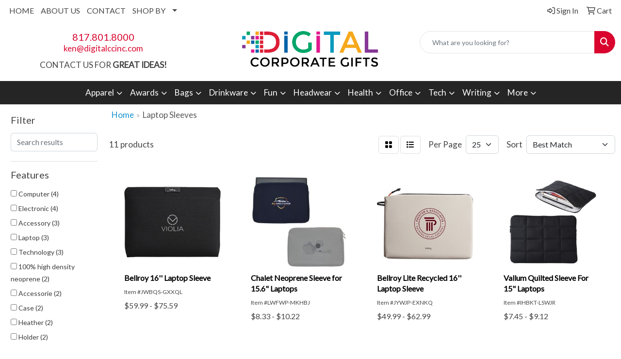

--- FILE ---
content_type: text/html
request_url: https://www.digitalcorporategifts.com/ws/ws.dll/StartSrch?UID=49693&WENavID=17547549
body_size: 9578
content:
<!DOCTYPE html>
<html lang="en"><head>
<meta charset="utf-8">
<meta http-equiv="X-UA-Compatible" content="IE=edge">
<meta name="viewport" content="width=device-width, initial-scale=1">
<!-- The above 3 meta tags *must* come first in the head; any other head content must come *after* these tags -->


<link href="/distsite/styles/8/css/bootstrap.min.css" rel="stylesheet" />
<link href="https://fonts.googleapis.com/css?family=Open+Sans:400,600|Oswald:400,600" rel="stylesheet">
<link href="/distsite/styles/8/css/owl.carousel.min.css" rel="stylesheet">
<link href="/distsite/styles/8/css/nouislider.css" rel="stylesheet">
<!--<link href="/distsite/styles/8/css/menu.css" rel="stylesheet"/>-->
<link href="/distsite/styles/8/css/flexslider.css" rel="stylesheet">
<link href="/distsite/styles/8/css/all.min.css" rel="stylesheet">
<link href="/distsite/styles/8/css/slick/slick.css" rel="stylesheet"/>
<link href="/distsite/styles/8/css/lightbox/lightbox.css" rel="stylesheet"  />
<link href="/distsite/styles/8/css/yamm.css" rel="stylesheet" />
<!-- Custom styles for this theme -->
<link href="/we/we.dll/StyleSheet?UN=49693&Type=WETheme&TS=C45049.4727546296" rel="stylesheet">
<!-- Custom styles for this theme -->
<link href="/we/we.dll/StyleSheet?UN=49693&Type=WETheme-PS&TS=C45049.4727546296" rel="stylesheet">
<style>
body {color: #444 !important;}
.header-six #logo img {height: 80px;}
#ftlogo > a > img {height: 80px;}
@media (min-width: 768px) {
#header-inner { padding: 20px 0px 5px 0px; }
}
</style>

<!-- HTML5 shim and Respond.js for IE8 support of HTML5 elements and media queries -->
<!--[if lt IE 9]>
      <script src="https://oss.maxcdn.com/html5shiv/3.7.3/html5shiv.min.js"></script>
      <script src="https://oss.maxcdn.com/respond/1.4.2/respond.min.js"></script>
    <![endif]-->

</head>

<body style="background:#fff;">


  <!-- Slide-Out Menu -->
  <div id="filter-menu" class="filter-menu">
    <button id="close-menu" class="btn-close"></button>
    <div class="menu-content">
      
<aside class="filter-sidebar">



<div class="filter-section first">
	<h2>Filter</h2>
	 <div class="input-group mb-3">
	 <input type="text" style="border-right:0;" placeholder="Search results" class="form-control text-search-within-results" name="SearchWithinResults" value="" maxlength="100" onkeyup="HandleTextFilter(event);">
	  <label class="input-group-text" style="background-color:#fff;"><a  style="display:none;" href="javascript:void(0);" class="remove-filter" data-toggle="tooltip" title="Clear" onclick="ClearTextFilter();"><i class="far fa-times" aria-hidden="true"></i> <span class="fa-sr-only">x</span></a></label>
	</div>
</div>

<a href="javascript:void(0);" class="clear-filters"  style="display:none;" onclick="ClearDrillDown();">Clear all filters</a>

<div class="filter-section"  style="display:none;">
	<h2>Categories</h2>

	<div class="filter-list">

	 

		<!-- wrapper for more filters -->
        <div class="show-filter">

		</div><!-- showfilters -->

	</div>

		<a href="#" class="show-more"  style="display:none;" >Show more</a>
</div>


<div class="filter-section" >
	<h2>Features</h2>

		<div class="filter-list">

	  		<div class="checkbox"><label><input class="filtercheckbox" type="checkbox" name="2|Computer" ><span> Computer (4)</span></label></div><div class="checkbox"><label><input class="filtercheckbox" type="checkbox" name="2|Electronic" ><span> Electronic (4)</span></label></div><div class="checkbox"><label><input class="filtercheckbox" type="checkbox" name="2|Accessory" ><span> Accessory (3)</span></label></div><div class="checkbox"><label><input class="filtercheckbox" type="checkbox" name="2|Laptop" ><span> Laptop (3)</span></label></div><div class="checkbox"><label><input class="filtercheckbox" type="checkbox" name="2|Technology" ><span> Technology (3)</span></label></div><div class="checkbox"><label><input class="filtercheckbox" type="checkbox" name="2|100% high density neoprene" ><span> 100% high density neoprene (2)</span></label></div><div class="checkbox"><label><input class="filtercheckbox" type="checkbox" name="2|Accessorie" ><span> Accessorie (2)</span></label></div><div class="checkbox"><label><input class="filtercheckbox" type="checkbox" name="2|Case" ><span> Case (2)</span></label></div><div class="checkbox"><label><input class="filtercheckbox" type="checkbox" name="2|Heather" ><span> Heather (2)</span></label></div><div class="checkbox"><label><input class="filtercheckbox" type="checkbox" name="2|Holder" ><span> Holder (2)</span></label></div><div class="show-filter"><div class="checkbox"><label><input class="filtercheckbox" type="checkbox" name="2|Imagen" ><span> Imagen (2)</span></label></div><div class="checkbox"><label><input class="filtercheckbox" type="checkbox" name="2|Inche" ><span> Inche (2)</span></label></div><div class="checkbox"><label><input class="filtercheckbox" type="checkbox" name="2|Portable" ><span> Portable (2)</span></label></div><div class="checkbox"><label><input class="filtercheckbox" type="checkbox" name="2|Protection" ><span> Protection (2)</span></label></div><div class="checkbox"><label><input class="filtercheckbox" type="checkbox" name="2|Rectangle" ><span> Rectangle (2)</span></label></div><div class="checkbox"><label><input class="filtercheckbox" type="checkbox" name="2|Sleeve" ><span> Sleeve (2)</span></label></div><div class="checkbox"><label><input class="filtercheckbox" type="checkbox" name="2|Technologies" ><span> Technologies (2)</span></label></div><div class="checkbox"><label><input class="filtercheckbox" type="checkbox" name="2|Tsa approved" ><span> Tsa approved (2)</span></label></div><div class="checkbox"><label><input class="filtercheckbox" type="checkbox" name="2|Water resistant material" ><span> Water resistant material (2)</span></label></div><div class="checkbox"><label><input class="filtercheckbox" type="checkbox" name="2|Zippered top" ><span> Zippered top (2)</span></label></div><div class="checkbox"><label><input class="filtercheckbox" type="checkbox" name="2|15.6&quot;" ><span> 15.6&quot; (1)</span></label></div><div class="checkbox"><label><input class="filtercheckbox" type="checkbox" name="2|3mm thick neoprene" ><span> 3mm thick neoprene (1)</span></label></div><div class="checkbox"><label><input class="filtercheckbox" type="checkbox" name="2|Briefcase" ><span> Briefcase (1)</span></label></div><div class="checkbox"><label><input class="filtercheckbox" type="checkbox" name="2|Business giveaway" ><span> Business giveaway (1)</span></label></div><div class="checkbox"><label><input class="filtercheckbox" type="checkbox" name="2|Computer accessory" ><span> Computer accessory (1)</span></label></div><div class="checkbox"><label><input class="filtercheckbox" type="checkbox" name="2|Computer protection" ><span> Computer protection (1)</span></label></div><div class="checkbox"><label><input class="filtercheckbox" type="checkbox" name="2|Dirt" ><span> Dirt (1)</span></label></div><div class="checkbox"><label><input class="filtercheckbox" type="checkbox" name="2|Double zippers" ><span> Double zippers (1)</span></label></div><div class="checkbox"><label><input class="filtercheckbox" type="checkbox" name="2|Durable" ><span> Durable (1)</span></label></div><div class="checkbox"><label><input class="filtercheckbox" type="checkbox" name="2|Dust" ><span> Dust (1)</span></label></div><div class="checkbox"><label><input class="filtercheckbox" type="checkbox" name="2|Easy access pockets" ><span> Easy access pockets (1)</span></label></div><div class="checkbox"><label><input class="filtercheckbox" type="checkbox" name="2|Elastic velcro closure" ><span> Elastic velcro closure (1)</span></label></div><div class="checkbox"><label><input class="filtercheckbox" type="checkbox" name="2|Expandable" ><span> Expandable (1)</span></label></div><div class="checkbox"><label><input class="filtercheckbox" type="checkbox" name="2|Fits up to 13.3&quot; laptop" ><span> Fits up to 13.3&quot; laptop (1)</span></label></div><div class="checkbox"><label><input class="filtercheckbox" type="checkbox" name="2|Fits up to 15.6&quot; laptop" ><span> Fits up to 15.6&quot; laptop (1)</span></label></div><div class="checkbox"><label><input class="filtercheckbox" type="checkbox" name="2|Fluffy fleece lining" ><span> Fluffy fleece lining (1)</span></label></div><div class="checkbox"><label><input class="filtercheckbox" type="checkbox" name="2|Gift" ><span> Gift (1)</span></label></div><div class="checkbox"><label><input class="filtercheckbox" type="checkbox" name="2|Handle" ><span> Handle (1)</span></label></div><div class="checkbox"><label><input class="filtercheckbox" type="checkbox" name="2|Lap top" ><span> Lap top (1)</span></label></div><div class="checkbox"><label><input class="filtercheckbox" type="checkbox" name="2|Laptop bags" ><span> Laptop bags (1)</span></label></div><div class="checkbox"><label><input class="filtercheckbox" type="checkbox" name="2|Laptop sleeve" ><span> Laptop sleeve (1)</span></label></div><div class="checkbox"><label><input class="filtercheckbox" type="checkbox" name="2|Messenger bags" ><span> Messenger bags (1)</span></label></div><div class="checkbox"><label><input class="filtercheckbox" type="checkbox" name="2|Minimal design" ><span> Minimal design (1)</span></label></div><div class="checkbox"><label><input class="filtercheckbox" type="checkbox" name="2|Mobile" ><span> Mobile (1)</span></label></div><div class="checkbox"><label><input class="filtercheckbox" type="checkbox" name="2|Notebook" ><span> Notebook (1)</span></label></div><div class="checkbox"><label><input class="filtercheckbox" type="checkbox" name="2|Office accessory" ><span> Office accessory (1)</span></label></div><div class="checkbox"><label><input class="filtercheckbox" type="checkbox" name="2|Organizer" ><span> Organizer (1)</span></label></div><div class="checkbox"><label><input class="filtercheckbox" type="checkbox" name="2|Padded cover" ><span> Padded cover (1)</span></label></div><div class="checkbox"><label><input class="filtercheckbox" type="checkbox" name="2|Polyester foam padding" ><span> Polyester foam padding (1)</span></label></div><div class="checkbox"><label><input class="filtercheckbox" type="checkbox" name="2|Protective compartment for laptop" ><span> Protective compartment for laptop (1)</span></label></div></div>

			<!-- wrapper for more filters -->
			<div class="show-filter">

			</div><!-- showfilters -->
 		</div>
		<a href="#" class="show-more"  >Show more</a>


</div>


<div class="filter-section" >
	<h2>Colors</h2>

		<div class="filter-list">

		  	<div class="checkbox"><label><input class="filtercheckbox" type="checkbox" name="1|Black" ><span> Black (7)</span></label></div><div class="checkbox"><label><input class="filtercheckbox" type="checkbox" name="1|Gray" ><span> Gray (5)</span></label></div><div class="checkbox"><label><input class="filtercheckbox" type="checkbox" name="1|Blue" ><span> Blue (4)</span></label></div><div class="checkbox"><label><input class="filtercheckbox" type="checkbox" name="1|Red" ><span> Red (2)</span></label></div><div class="checkbox"><label><input class="filtercheckbox" type="checkbox" name="1|Ash" ><span> Ash (1)</span></label></div><div class="checkbox"><label><input class="filtercheckbox" type="checkbox" name="1|Dark blue" ><span> Dark blue (1)</span></label></div><div class="checkbox"><label><input class="filtercheckbox" type="checkbox" name="1|Green" ><span> Green (1)</span></label></div><div class="checkbox"><label><input class="filtercheckbox" type="checkbox" name="1|Pink" ><span> Pink (1)</span></label></div>


			<!-- wrapper for more filters -->
			<div class="show-filter">

			</div><!-- showfilters -->

		  </div>

		<a href="#" class="show-more"  style="display:none;" >Show more</a>
</div>


<div class="filter-section"  >
	<h2>Price Range</h2>
	<div class="filter-price-wrap">
		<div class="filter-price-inner">
			<div class="input-group">
				<span class="input-group-text input-group-text-white">$</span>
				<input type="text" class="form-control form-control-sm filter-min-prices" name="min-prices" value="" placeholder="Min" onkeyup="HandlePriceFilter(event);">
			</div>
			<div class="input-group">
				<span class="input-group-text input-group-text-white">$</span>
				<input type="text" class="form-control form-control-sm filter-max-prices" name="max-prices" value="" placeholder="Max" onkeyup="HandlePriceFilter(event);">
			</div>
		</div>
		<a href="javascript:void(0)" onclick="SetPriceFilter();" ><i class="fa-solid fa-chevron-right"></i></a>
	</div>
</div>

<div class="filter-section"   >
	<h2>Quantity</h2>
	<div class="filter-price-wrap mb-2">
		<input type="text" class="form-control form-control-sm filter-quantity" value="" placeholder="Qty" onkeyup="HandleQuantityFilter(event);">
		<a href="javascript:void(0)" onclick="SetQuantityFilter();"><i class="fa-solid fa-chevron-right"></i></a>
	</div>
</div>




	</aside>

    </div>
</div>




	<div class="container-fluid">
		<div class="row">

			<div class="col-md-3 col-lg-2">
        <div class="d-none d-md-block">
          <div id="desktop-filter">
            
<aside class="filter-sidebar">



<div class="filter-section first">
	<h2>Filter</h2>
	 <div class="input-group mb-3">
	 <input type="text" style="border-right:0;" placeholder="Search results" class="form-control text-search-within-results" name="SearchWithinResults" value="" maxlength="100" onkeyup="HandleTextFilter(event);">
	  <label class="input-group-text" style="background-color:#fff;"><a  style="display:none;" href="javascript:void(0);" class="remove-filter" data-toggle="tooltip" title="Clear" onclick="ClearTextFilter();"><i class="far fa-times" aria-hidden="true"></i> <span class="fa-sr-only">x</span></a></label>
	</div>
</div>

<a href="javascript:void(0);" class="clear-filters"  style="display:none;" onclick="ClearDrillDown();">Clear all filters</a>

<div class="filter-section"  style="display:none;">
	<h2>Categories</h2>

	<div class="filter-list">

	 

		<!-- wrapper for more filters -->
        <div class="show-filter">

		</div><!-- showfilters -->

	</div>

		<a href="#" class="show-more"  style="display:none;" >Show more</a>
</div>


<div class="filter-section" >
	<h2>Features</h2>

		<div class="filter-list">

	  		<div class="checkbox"><label><input class="filtercheckbox" type="checkbox" name="2|Computer" ><span> Computer (4)</span></label></div><div class="checkbox"><label><input class="filtercheckbox" type="checkbox" name="2|Electronic" ><span> Electronic (4)</span></label></div><div class="checkbox"><label><input class="filtercheckbox" type="checkbox" name="2|Accessory" ><span> Accessory (3)</span></label></div><div class="checkbox"><label><input class="filtercheckbox" type="checkbox" name="2|Laptop" ><span> Laptop (3)</span></label></div><div class="checkbox"><label><input class="filtercheckbox" type="checkbox" name="2|Technology" ><span> Technology (3)</span></label></div><div class="checkbox"><label><input class="filtercheckbox" type="checkbox" name="2|100% high density neoprene" ><span> 100% high density neoprene (2)</span></label></div><div class="checkbox"><label><input class="filtercheckbox" type="checkbox" name="2|Accessorie" ><span> Accessorie (2)</span></label></div><div class="checkbox"><label><input class="filtercheckbox" type="checkbox" name="2|Case" ><span> Case (2)</span></label></div><div class="checkbox"><label><input class="filtercheckbox" type="checkbox" name="2|Heather" ><span> Heather (2)</span></label></div><div class="checkbox"><label><input class="filtercheckbox" type="checkbox" name="2|Holder" ><span> Holder (2)</span></label></div><div class="show-filter"><div class="checkbox"><label><input class="filtercheckbox" type="checkbox" name="2|Imagen" ><span> Imagen (2)</span></label></div><div class="checkbox"><label><input class="filtercheckbox" type="checkbox" name="2|Inche" ><span> Inche (2)</span></label></div><div class="checkbox"><label><input class="filtercheckbox" type="checkbox" name="2|Portable" ><span> Portable (2)</span></label></div><div class="checkbox"><label><input class="filtercheckbox" type="checkbox" name="2|Protection" ><span> Protection (2)</span></label></div><div class="checkbox"><label><input class="filtercheckbox" type="checkbox" name="2|Rectangle" ><span> Rectangle (2)</span></label></div><div class="checkbox"><label><input class="filtercheckbox" type="checkbox" name="2|Sleeve" ><span> Sleeve (2)</span></label></div><div class="checkbox"><label><input class="filtercheckbox" type="checkbox" name="2|Technologies" ><span> Technologies (2)</span></label></div><div class="checkbox"><label><input class="filtercheckbox" type="checkbox" name="2|Tsa approved" ><span> Tsa approved (2)</span></label></div><div class="checkbox"><label><input class="filtercheckbox" type="checkbox" name="2|Water resistant material" ><span> Water resistant material (2)</span></label></div><div class="checkbox"><label><input class="filtercheckbox" type="checkbox" name="2|Zippered top" ><span> Zippered top (2)</span></label></div><div class="checkbox"><label><input class="filtercheckbox" type="checkbox" name="2|15.6&quot;" ><span> 15.6&quot; (1)</span></label></div><div class="checkbox"><label><input class="filtercheckbox" type="checkbox" name="2|3mm thick neoprene" ><span> 3mm thick neoprene (1)</span></label></div><div class="checkbox"><label><input class="filtercheckbox" type="checkbox" name="2|Briefcase" ><span> Briefcase (1)</span></label></div><div class="checkbox"><label><input class="filtercheckbox" type="checkbox" name="2|Business giveaway" ><span> Business giveaway (1)</span></label></div><div class="checkbox"><label><input class="filtercheckbox" type="checkbox" name="2|Computer accessory" ><span> Computer accessory (1)</span></label></div><div class="checkbox"><label><input class="filtercheckbox" type="checkbox" name="2|Computer protection" ><span> Computer protection (1)</span></label></div><div class="checkbox"><label><input class="filtercheckbox" type="checkbox" name="2|Dirt" ><span> Dirt (1)</span></label></div><div class="checkbox"><label><input class="filtercheckbox" type="checkbox" name="2|Double zippers" ><span> Double zippers (1)</span></label></div><div class="checkbox"><label><input class="filtercheckbox" type="checkbox" name="2|Durable" ><span> Durable (1)</span></label></div><div class="checkbox"><label><input class="filtercheckbox" type="checkbox" name="2|Dust" ><span> Dust (1)</span></label></div><div class="checkbox"><label><input class="filtercheckbox" type="checkbox" name="2|Easy access pockets" ><span> Easy access pockets (1)</span></label></div><div class="checkbox"><label><input class="filtercheckbox" type="checkbox" name="2|Elastic velcro closure" ><span> Elastic velcro closure (1)</span></label></div><div class="checkbox"><label><input class="filtercheckbox" type="checkbox" name="2|Expandable" ><span> Expandable (1)</span></label></div><div class="checkbox"><label><input class="filtercheckbox" type="checkbox" name="2|Fits up to 13.3&quot; laptop" ><span> Fits up to 13.3&quot; laptop (1)</span></label></div><div class="checkbox"><label><input class="filtercheckbox" type="checkbox" name="2|Fits up to 15.6&quot; laptop" ><span> Fits up to 15.6&quot; laptop (1)</span></label></div><div class="checkbox"><label><input class="filtercheckbox" type="checkbox" name="2|Fluffy fleece lining" ><span> Fluffy fleece lining (1)</span></label></div><div class="checkbox"><label><input class="filtercheckbox" type="checkbox" name="2|Gift" ><span> Gift (1)</span></label></div><div class="checkbox"><label><input class="filtercheckbox" type="checkbox" name="2|Handle" ><span> Handle (1)</span></label></div><div class="checkbox"><label><input class="filtercheckbox" type="checkbox" name="2|Lap top" ><span> Lap top (1)</span></label></div><div class="checkbox"><label><input class="filtercheckbox" type="checkbox" name="2|Laptop bags" ><span> Laptop bags (1)</span></label></div><div class="checkbox"><label><input class="filtercheckbox" type="checkbox" name="2|Laptop sleeve" ><span> Laptop sleeve (1)</span></label></div><div class="checkbox"><label><input class="filtercheckbox" type="checkbox" name="2|Messenger bags" ><span> Messenger bags (1)</span></label></div><div class="checkbox"><label><input class="filtercheckbox" type="checkbox" name="2|Minimal design" ><span> Minimal design (1)</span></label></div><div class="checkbox"><label><input class="filtercheckbox" type="checkbox" name="2|Mobile" ><span> Mobile (1)</span></label></div><div class="checkbox"><label><input class="filtercheckbox" type="checkbox" name="2|Notebook" ><span> Notebook (1)</span></label></div><div class="checkbox"><label><input class="filtercheckbox" type="checkbox" name="2|Office accessory" ><span> Office accessory (1)</span></label></div><div class="checkbox"><label><input class="filtercheckbox" type="checkbox" name="2|Organizer" ><span> Organizer (1)</span></label></div><div class="checkbox"><label><input class="filtercheckbox" type="checkbox" name="2|Padded cover" ><span> Padded cover (1)</span></label></div><div class="checkbox"><label><input class="filtercheckbox" type="checkbox" name="2|Polyester foam padding" ><span> Polyester foam padding (1)</span></label></div><div class="checkbox"><label><input class="filtercheckbox" type="checkbox" name="2|Protective compartment for laptop" ><span> Protective compartment for laptop (1)</span></label></div></div>

			<!-- wrapper for more filters -->
			<div class="show-filter">

			</div><!-- showfilters -->
 		</div>
		<a href="#" class="show-more"  >Show more</a>


</div>


<div class="filter-section" >
	<h2>Colors</h2>

		<div class="filter-list">

		  	<div class="checkbox"><label><input class="filtercheckbox" type="checkbox" name="1|Black" ><span> Black (7)</span></label></div><div class="checkbox"><label><input class="filtercheckbox" type="checkbox" name="1|Gray" ><span> Gray (5)</span></label></div><div class="checkbox"><label><input class="filtercheckbox" type="checkbox" name="1|Blue" ><span> Blue (4)</span></label></div><div class="checkbox"><label><input class="filtercheckbox" type="checkbox" name="1|Red" ><span> Red (2)</span></label></div><div class="checkbox"><label><input class="filtercheckbox" type="checkbox" name="1|Ash" ><span> Ash (1)</span></label></div><div class="checkbox"><label><input class="filtercheckbox" type="checkbox" name="1|Dark blue" ><span> Dark blue (1)</span></label></div><div class="checkbox"><label><input class="filtercheckbox" type="checkbox" name="1|Green" ><span> Green (1)</span></label></div><div class="checkbox"><label><input class="filtercheckbox" type="checkbox" name="1|Pink" ><span> Pink (1)</span></label></div>


			<!-- wrapper for more filters -->
			<div class="show-filter">

			</div><!-- showfilters -->

		  </div>

		<a href="#" class="show-more"  style="display:none;" >Show more</a>
</div>


<div class="filter-section"  >
	<h2>Price Range</h2>
	<div class="filter-price-wrap">
		<div class="filter-price-inner">
			<div class="input-group">
				<span class="input-group-text input-group-text-white">$</span>
				<input type="text" class="form-control form-control-sm filter-min-prices" name="min-prices" value="" placeholder="Min" onkeyup="HandlePriceFilter(event);">
			</div>
			<div class="input-group">
				<span class="input-group-text input-group-text-white">$</span>
				<input type="text" class="form-control form-control-sm filter-max-prices" name="max-prices" value="" placeholder="Max" onkeyup="HandlePriceFilter(event);">
			</div>
		</div>
		<a href="javascript:void(0)" onclick="SetPriceFilter();" ><i class="fa-solid fa-chevron-right"></i></a>
	</div>
</div>

<div class="filter-section"   >
	<h2>Quantity</h2>
	<div class="filter-price-wrap mb-2">
		<input type="text" class="form-control form-control-sm filter-quantity" value="" placeholder="Qty" onkeyup="HandleQuantityFilter(event);">
		<a href="javascript:void(0)" onclick="SetQuantityFilter();"><i class="fa-solid fa-chevron-right"></i></a>
	</div>
</div>




	</aside>

          </div>
        </div>
			</div>

			<div class="col-md-9 col-lg-10">
				

				<ol class="breadcrumb"  >
              		<li><a href="https://www.digitalcorporategifts.com" target="_top">Home</a></li>
             	 	<li class="active">Laptop Sleeves</li>
            	</ol>




				<div id="product-list-controls">

				
						<div class="d-flex align-items-center justify-content-between">
							<div class="d-none d-md-block me-3">
								 11 <span class="d-none d-lg-inline">products</span>
							</div>
					  
						  <!-- Right Aligned Controls -->
						  <div class="product-controls-right d-flex align-items-center">
       
              <button id="show-filter-button" class="btn btn-control d-block d-md-none"><i class="fa-solid fa-filter" aria-hidden="true"></i></button>

							
							<span class="me-3">
								<a href="/ws/ws.dll/StartSrch?UID=49693&WENavID=17547549&View=T&ST=260125121410072241020437586" class="btn btn-control grid" title="Change to Grid View"><i class="fa-solid fa-grid-2" aria-hidden="true"></i>  <span class="fa-sr-only">Grid</span></a>
								<a href="/ws/ws.dll/StartSrch?UID=49693&WENavID=17547549&View=L&ST=260125121410072241020437586" class="btn btn-control" title="Change to List View"><i class="fa-solid fa-list"></i> <span class="fa-sr-only">List</span></a>
							</span>
							
					  
							<!-- Number of Items Per Page -->
							<div class="me-2 d-none d-lg-block">
								<label>Per Page</label>
							</div>
							<div class="me-3 d-none d-md-block">
								<select class="form-select notranslate" onchange="GoToNewURL(this);" aria-label="Items per page">
									<option value="/ws/ws.dll/StartSrch?UID=49693&WENavID=17547549&ST=260125121410072241020437586&PPP=10" >10</option><option value="/ws/ws.dll/StartSrch?UID=49693&WENavID=17547549&ST=260125121410072241020437586&PPP=25" selected>25</option>
								
								</select>
							</div>
					  
							<!-- Sort By -->
							<div class="d-none d-lg-block me-2">
								<label>Sort</label>
							</div>
							<div>
								<select class="form-select" onchange="GoToNewURL(this);">
									<option value="/ws/ws.dll/StartSrch?UID=49693&WENavID=17547549&Sort=0" selected>Best Match</option><option value="/ws/ws.dll/StartSrch?UID=49693&WENavID=17547549&Sort=3">Most Popular</option><option value="/ws/ws.dll/StartSrch?UID=49693&WENavID=17547549&Sort=1">Price (Low to High)</option><option value="/ws/ws.dll/StartSrch?UID=49693&WENavID=17547549&Sort=2">Price (High to Low)</option>
								 </select>
							</div>
						  </div>
						</div>

			  </div>

				<!-- Product Results List -->
				<ul class="thumbnail-list"><a name="0" href="#" alt="Item 0"></a>
<li>
 <a href="https://www.digitalcorporategifts.com/p/JWBQS-GXXQL/bellroy-16-laptop-sleeve" target="_parent" alt="Bellroy 16'' Laptop Sleeve">
 <div class="pr-list-grid">
		<img class="img-responsive" src="/ws/ws.dll/QPic?SN=52344&P=196682773&I=0&PX=300" alt="Bellroy 16'' Laptop Sleeve">
		<p class="pr-name">Bellroy 16'' Laptop Sleeve</p>
		<div class="pr-meta-row">
			<div class="product-reviews"  style="display:none;">
				<div class="rating-stars">
				<i class="fa-solid fa-star-sharp" aria-hidden="true"></i><i class="fa-solid fa-star-sharp" aria-hidden="true"></i><i class="fa-solid fa-star-sharp" aria-hidden="true"></i><i class="fa-solid fa-star-sharp" aria-hidden="true"></i><i class="fa-solid fa-star-sharp" aria-hidden="true"></i>
				</div>
				<span class="rating-count">(0)</span>
			</div>
			
		</div>
		<p class="pr-number"  ><span class="notranslate">Item #JWBQS-GXXQL</span></p>
		<p class="pr-price"  ><span class="notranslate">$59.99</span> - <span class="notranslate">$75.59</span></p>
 </div>
 </a>
</li>
<a name="1" href="#" alt="Item 1"></a>
<li>
 <a href="https://www.digitalcorporategifts.com/p/LWFWP-MKHBJ/chalet-neoprene-sleeve-for-15.6-laptops" target="_parent" alt="Chalet Neoprene Sleeve for 15.6&quot; Laptops">
 <div class="pr-list-grid">
		<img class="img-responsive" src="/ws/ws.dll/QPic?SN=60462&P=367350411&I=0&PX=300" alt="Chalet Neoprene Sleeve for 15.6&quot; Laptops">
		<p class="pr-name">Chalet Neoprene Sleeve for 15.6&quot; Laptops</p>
		<div class="pr-meta-row">
			<div class="product-reviews"  style="display:none;">
				<div class="rating-stars">
				<i class="fa-solid fa-star-sharp" aria-hidden="true"></i><i class="fa-solid fa-star-sharp" aria-hidden="true"></i><i class="fa-solid fa-star-sharp" aria-hidden="true"></i><i class="fa-solid fa-star-sharp" aria-hidden="true"></i><i class="fa-solid fa-star-sharp" aria-hidden="true"></i>
				</div>
				<span class="rating-count">(0)</span>
			</div>
			
		</div>
		<p class="pr-number"  ><span class="notranslate">Item #LWFWP-MKHBJ</span></p>
		<p class="pr-price"  ><span class="notranslate">$8.33</span> - <span class="notranslate">$10.22</span></p>
 </div>
 </a>
</li>
<a name="2" href="#" alt="Item 2"></a>
<li>
 <a href="https://www.digitalcorporategifts.com/p/JYWJP-EXNKQ/bellroy-lite-recycled-16-laptop-sleeve" target="_parent" alt="Bellroy Lite Recycled 16'' Laptop Sleeve">
 <div class="pr-list-grid">
		<img class="img-responsive" src="/ws/ws.dll/QPic?SN=52344&P=178042498&I=0&PX=300" alt="Bellroy Lite Recycled 16'' Laptop Sleeve">
		<p class="pr-name">Bellroy Lite Recycled 16'' Laptop Sleeve</p>
		<div class="pr-meta-row">
			<div class="product-reviews"  style="display:none;">
				<div class="rating-stars">
				<i class="fa-solid fa-star-sharp" aria-hidden="true"></i><i class="fa-solid fa-star-sharp" aria-hidden="true"></i><i class="fa-solid fa-star-sharp" aria-hidden="true"></i><i class="fa-solid fa-star-sharp" aria-hidden="true"></i><i class="fa-solid fa-star-sharp" aria-hidden="true"></i>
				</div>
				<span class="rating-count">(0)</span>
			</div>
			
		</div>
		<p class="pr-number"  ><span class="notranslate">Item #JYWJP-EXNKQ</span></p>
		<p class="pr-price"  ><span class="notranslate">$49.99</span> - <span class="notranslate">$62.99</span></p>
 </div>
 </a>
</li>
<a name="3" href="#" alt="Item 3"></a>
<li>
 <a href="https://www.digitalcorporategifts.com/p/IHBKT-LSWJR/vallum-quilted-sleeve-for-15-laptops" target="_parent" alt="Vallum Quilted Sleeve For 15&quot; Laptops">
 <div class="pr-list-grid">
		<img class="img-responsive" src="/ws/ws.dll/QPic?SN=60462&P=738883829&I=0&PX=300" alt="Vallum Quilted Sleeve For 15&quot; Laptops">
		<p class="pr-name">Vallum Quilted Sleeve For 15&quot; Laptops</p>
		<div class="pr-meta-row">
			<div class="product-reviews"  style="display:none;">
				<div class="rating-stars">
				<i class="fa-solid fa-star-sharp" aria-hidden="true"></i><i class="fa-solid fa-star-sharp" aria-hidden="true"></i><i class="fa-solid fa-star-sharp" aria-hidden="true"></i><i class="fa-solid fa-star-sharp" aria-hidden="true"></i><i class="fa-solid fa-star-sharp" aria-hidden="true"></i>
				</div>
				<span class="rating-count">(0)</span>
			</div>
			
		</div>
		<p class="pr-number"  ><span class="notranslate">Item #IHBKT-LSWJR</span></p>
		<p class="pr-price"  ><span class="notranslate">$7.45</span> - <span class="notranslate">$9.12</span></p>
 </div>
 </a>
</li>
<a name="4" href="#" alt="Item 4"></a>
<li>
 <a href="https://www.digitalcorporategifts.com/p/KBHCS-HRNGO/good-value-13-laptop-sleeve" target="_parent" alt="Good Value™ 13&quot; Laptop Sleeve">
 <div class="pr-list-grid">
		<img class="img-responsive" src="/ws/ws.dll/QPic?SN=57550&P=575471766&I=0&PX=300" alt="Good Value™ 13&quot; Laptop Sleeve">
		<p class="pr-name">Good Value™ 13&quot; Laptop Sleeve</p>
		<div class="pr-meta-row">
			<div class="product-reviews"  style="display:none;">
				<div class="rating-stars">
				<i class="fa-solid fa-star-sharp" aria-hidden="true"></i><i class="fa-solid fa-star-sharp" aria-hidden="true"></i><i class="fa-solid fa-star-sharp" aria-hidden="true"></i><i class="fa-solid fa-star-sharp" aria-hidden="true"></i><i class="fa-solid fa-star-sharp" aria-hidden="true"></i>
				</div>
				<span class="rating-count">(0)</span>
			</div>
			
		</div>
		<p class="pr-number"  ><span class="notranslate">Item #KBHCS-HRNGO</span></p>
		<p class="pr-price"  ><span class="notranslate">$12.73</span> - <span class="notranslate">$18.62</span></p>
 </div>
 </a>
</li>
<a name="5" href="#" alt="Item 5"></a>
<li>
 <a href="https://www.digitalcorporategifts.com/p/DJWLT-MWQKM/good-value-heather-15-laptop-sleeve" target="_parent" alt="Good Value™ Heather 15&quot; Laptop Sleeve">
 <div class="pr-list-grid">
		<img class="img-responsive" src="/ws/ws.dll/QPic?SN=57550&P=397638814&I=0&PX=300" alt="Good Value™ Heather 15&quot; Laptop Sleeve">
		<p class="pr-name">Good Value™ Heather 15&quot; Laptop Sleeve</p>
		<div class="pr-meta-row">
			<div class="product-reviews"  style="display:none;">
				<div class="rating-stars">
				<i class="fa-solid fa-star-sharp" aria-hidden="true"></i><i class="fa-solid fa-star-sharp" aria-hidden="true"></i><i class="fa-solid fa-star-sharp" aria-hidden="true"></i><i class="fa-solid fa-star-sharp" aria-hidden="true"></i><i class="fa-solid fa-star-sharp" aria-hidden="true"></i>
				</div>
				<span class="rating-count">(0)</span>
			</div>
			
		</div>
		<p class="pr-number"  ><span class="notranslate">Item #DJWLT-MWQKM</span></p>
		<p class="pr-price"  ><span class="notranslate">$12.75</span> - <span class="notranslate">$18.68</span></p>
 </div>
 </a>
</li>
<a name="6" href="#" alt="Item 6"></a>
<li>
 <a href="https://www.digitalcorporategifts.com/p/DYCHT-MRFHK/good-value-heather-13-laptop-sleeve" target="_parent" alt="Good Value™ Heather 13&quot; Laptop Sleeve">
 <div class="pr-list-grid">
		<img class="img-responsive" src="/ws/ws.dll/QPic?SN=57550&P=597638812&I=0&PX=300" alt="Good Value™ Heather 13&quot; Laptop Sleeve">
		<p class="pr-name">Good Value™ Heather 13&quot; Laptop Sleeve</p>
		<div class="pr-meta-row">
			<div class="product-reviews"  style="display:none;">
				<div class="rating-stars">
				<i class="fa-solid fa-star-sharp" aria-hidden="true"></i><i class="fa-solid fa-star-sharp" aria-hidden="true"></i><i class="fa-solid fa-star-sharp" aria-hidden="true"></i><i class="fa-solid fa-star-sharp" aria-hidden="true"></i><i class="fa-solid fa-star-sharp" aria-hidden="true"></i>
				</div>
				<span class="rating-count">(0)</span>
			</div>
			
		</div>
		<p class="pr-number"  ><span class="notranslate">Item #DYCHT-MRFHK</span></p>
		<p class="pr-price"  ><span class="notranslate">$12.07</span> - <span class="notranslate">$17.68</span></p>
 </div>
 </a>
</li>
<a name="7" href="#" alt="Item 7"></a>
<li>
 <a href="https://www.digitalcorporategifts.com/p/JGQXR-HFDCI/15.6-laptop-sleeve" target="_parent" alt="15.6&quot; Laptop Sleeve">
 <div class="pr-list-grid">
		<img class="img-responsive" src="/ws/ws.dll/QPic?SN=52181&P=367692660&I=0&PX=300" alt="15.6&quot; Laptop Sleeve">
		<p class="pr-name">15.6&quot; Laptop Sleeve</p>
		<div class="pr-meta-row">
			<div class="product-reviews"  style="display:none;">
				<div class="rating-stars">
				<i class="fa-solid fa-star-sharp" aria-hidden="true"></i><i class="fa-solid fa-star-sharp" aria-hidden="true"></i><i class="fa-solid fa-star-sharp" aria-hidden="true"></i><i class="fa-solid fa-star-sharp" aria-hidden="true"></i><i class="fa-solid fa-star-sharp" aria-hidden="true"></i>
				</div>
				<span class="rating-count">(0)</span>
			</div>
			
		</div>
		<p class="pr-number"  ><span class="notranslate">Item #JGQXR-HFDCI</span></p>
		<p class="pr-price"  style="display:none;" ></p>
 </div>
 </a>
</li>
<a name="8" href="#" alt="Item 8"></a>
<li>
 <a href="https://www.digitalcorporategifts.com/p/HTVKL-JHZJN/laptop-messenger-bags-15.6" target="_parent" alt="Laptop Messenger Bags 15.6&quot;">
 <div class="pr-list-grid">
		<img class="img-responsive" src="/ws/ws.dll/QPic?SN=52181&P=967694045&I=0&PX=300" alt="Laptop Messenger Bags 15.6&quot;">
		<p class="pr-name">Laptop Messenger Bags 15.6&quot;</p>
		<div class="pr-meta-row">
			<div class="product-reviews"  style="display:none;">
				<div class="rating-stars">
				<i class="fa-solid fa-star-sharp" aria-hidden="true"></i><i class="fa-solid fa-star-sharp" aria-hidden="true"></i><i class="fa-solid fa-star-sharp" aria-hidden="true"></i><i class="fa-solid fa-star-sharp" aria-hidden="true"></i><i class="fa-solid fa-star-sharp" aria-hidden="true"></i>
				</div>
				<span class="rating-count">(0)</span>
			</div>
			
		</div>
		<p class="pr-number"  ><span class="notranslate">Item #HTVKL-JHZJN</span></p>
		<p class="pr-price"  style="display:none;" ></p>
 </div>
 </a>
</li>
<a name="9" href="#" alt="Item 9"></a>
<li>
 <a href="https://www.digitalcorporategifts.com/p/JGHHS-MWHWN/liberty-bags-13-neoprene-laptop-sleeve" target="_parent" alt="Liberty Bags 13'' Neoprene Laptop Sleeve">
 <div class="pr-list-grid">
		<img class="img-responsive" src="/ws/ws.dll/QPic?SN=62662&P=505932715&I=0&PX=300" alt="Liberty Bags 13'' Neoprene Laptop Sleeve">
		<p class="pr-name">Liberty Bags 13'' Neoprene Laptop Sleeve</p>
		<div class="pr-meta-row">
			<div class="product-reviews"  style="display:none;">
				<div class="rating-stars">
				<i class="fa-solid fa-star-sharp" aria-hidden="true"></i><i class="fa-solid fa-star-sharp" aria-hidden="true"></i><i class="fa-solid fa-star-sharp" aria-hidden="true"></i><i class="fa-solid fa-star-sharp" aria-hidden="true"></i><i class="fa-solid fa-star-sharp" aria-hidden="true"></i>
				</div>
				<span class="rating-count">(0)</span>
			</div>
			
		</div>
		<p class="pr-number"  ><span class="notranslate">Item #JGHHS-MWHWN</span></p>
		<p class="pr-price"  ><span class="notranslate">$13.44</span></p>
 </div>
 </a>
</li>
<a name="10" href="#" alt="Item 10"></a>
<li>
 <a href="https://www.digitalcorporategifts.com/p/JSMJS-MWVLM/liberty-bags-15-neoprene-laptop-sleeve" target="_parent" alt="Liberty Bags 15'' Neoprene Laptop Sleeve">
 <div class="pr-list-grid">
		<img class="img-responsive" src="/ws/ws.dll/QPic?SN=62662&P=105932714&I=0&PX=300" alt="Liberty Bags 15'' Neoprene Laptop Sleeve">
		<p class="pr-name">Liberty Bags 15'' Neoprene Laptop Sleeve</p>
		<div class="pr-meta-row">
			<div class="product-reviews"  style="display:none;">
				<div class="rating-stars">
				<i class="fa-solid fa-star-sharp" aria-hidden="true"></i><i class="fa-solid fa-star-sharp" aria-hidden="true"></i><i class="fa-solid fa-star-sharp" aria-hidden="true"></i><i class="fa-solid fa-star-sharp" aria-hidden="true"></i><i class="fa-solid fa-star-sharp" aria-hidden="true"></i>
				</div>
				<span class="rating-count">(0)</span>
			</div>
			
		</div>
		<p class="pr-number"  ><span class="notranslate">Item #JSMJS-MWVLM</span></p>
		<p class="pr-price"  ><span class="notranslate">$16.70</span></p>
 </div>
 </a>
</li>
</ul>

			    <ul class="pagination center">
						  <!--
                          <li class="page-item">
                            <a class="page-link" href="#" aria-label="Previous">
                              <span aria-hidden="true">&laquo;</span>
                            </a>
                          </li>
						  -->
							
						  <!--
                          <li class="page-item">
                            <a class="page-link" href="#" aria-label="Next">
                              <span aria-hidden="true">&raquo;</span>
                            </a>
                          </li>
						  -->
							  </ul>

			</div>
		</div><!-- row -->

		<div class="row">
            <div class="col-12">
                <!-- Custom footer -->
                
            </div>
        </div>

	</div><!-- conatiner fluid -->


	<!-- Bootstrap core JavaScript
    ================================================== -->
    <!-- Placed at the end of the document so the pages load faster -->
    <script src="/distsite/styles/8/js/jquery.min.js"></script>
    <script src="/distsite/styles/8/js/bootstrap.min.js"></script>
   <script src="/distsite/styles/8/js/custom.js"></script>

	<!-- iFrame Resizer -->
	<script src="/js/iframeResizer.contentWindow.min.js"></script>
	<script src="/js/IFrameUtils.js?20150930"></script> <!-- For custom iframe integration functions (not resizing) -->
	<script>ScrollParentToTop();</script>

	



<!-- Custom - This page only -->
<script>

$(document).ready(function () {
    const $menuButton = $("#show-filter-button");
    const $closeMenuButton = $("#close-menu");
    const $slideMenu = $("#filter-menu");

    // open
    $menuButton.on("click", function (e) {
        e.stopPropagation(); 
        $slideMenu.addClass("open");
    });

    // close
    $closeMenuButton.on("click", function (e) {
        e.stopPropagation(); 
        $slideMenu.removeClass("open");
    });

    // clicking outside
    $(document).on("click", function (e) {
        if (!$slideMenu.is(e.target) && $slideMenu.has(e.target).length === 0) {
            $slideMenu.removeClass("open");
        }
    });

    // prevent click inside the menu from closing it
    $slideMenu.on("click", function (e) {
        e.stopPropagation();
    });
});


$(document).ready(function() {

	
var tooltipTriggerList = [].slice.call(document.querySelectorAll('[data-bs-toggle="tooltip"]'))
var tooltipList = tooltipTriggerList.map(function (tooltipTriggerEl) {
  return new bootstrap.Tooltip(tooltipTriggerEl, {
    'container': 'body'
  })
})


	
 // Filter Sidebar
 $(".show-filter").hide();
 $(".show-more").click(function (e) {
  e.preventDefault();
  $(this).siblings(".filter-list").find(".show-filter").slideToggle(400);
  $(this).toggleClass("show");
  $(this).text() === 'Show more' ? $(this).text('Show less') : $(this).text('Show more');
 });
 
   
});

// Drill-down filter check event
$(".filtercheckbox").click(function() {
  var checkboxid=this.name;
  var checkboxval=this.checked ? '1' : '0';
  GetRequestFromService('/ws/ws.dll/PSSearchFilterEdit?UID=49693&ST=260125121410072241020437586&ID='+encodeURIComponent(checkboxid)+'&Val='+checkboxval);
  ReloadSearchResults();
});

function ClearDrillDown()
{
  $('.text-search-within-results').val('');
  GetRequestFromService('/ws/ws.dll/PSSearchFilterEdit?UID=49693&ST=260125121410072241020437586&Clear=1');
  ReloadSearchResults();
}

function SetPriceFilter()
{
  var low;
  var hi;
  if ($('#filter-menu').hasClass('open')) {
    low = $('#filter-menu .filter-min-prices').val().trim();
    hi = $('#filter-menu .filter-max-prices').val().trim();
  } else {
    low = $('#desktop-filter .filter-min-prices').val().trim();
    hi = $('#desktop-filter .filter-max-prices').val().trim();
  }
  GetRequestFromService('/ws/ws.dll/PSSearchFilterEdit?UID=49693&ST=260125121410072241020437586&ID=3&LowPrc='+low+'&HiPrc='+hi);
  ReloadSearchResults();
}

function SetQuantityFilter()
{
  var qty;
  if ($('#filter-menu').hasClass('open')) {
    qty = $('#filter-menu .filter-quantity').val().trim();
  } else {
    qty = $('#desktop-filter .filter-quantity').val().trim();
  }
  GetRequestFromService('/ws/ws.dll/PSSearchFilterEdit?UID=49693&ST=260125121410072241020437586&ID=4&Qty='+qty);
  ReloadSearchResults();
}

function ReloadSearchResults(textsearch)
{
  var searchText;
  var url = '/ws/ws.dll/StartSrch?UID=49693&ST=260125121410072241020437586&Sort=&View=';
  var newUrl = new URL(url, window.location.origin);

  if ($('#filter-menu').hasClass('open')) {
    searchText = $('#filter-menu .text-search-within-results').val().trim();
  } else {
    searchText = $('#desktop-filter .text-search-within-results').val().trim();
  }

  if (searchText) {
    newUrl.searchParams.set('tf', searchText);
  }

  window.location.href = newUrl.toString();
}

function GoToNewURL(entered)
{
	to=entered.options[entered.selectedIndex].value;
	if (to>"") {
		location=to;
		entered.selectedIndex=0;
	}
}

function PostAdStatToService(AdID, Type)
{
  var URL = '/we/we.dll/AdStat?AdID='+ AdID + '&Type=' +Type;

  // Try using sendBeacon.  Some browsers may block this.
  if (navigator && navigator.sendBeacon) {
      navigator.sendBeacon(URL);
  }
  else {
    // Fall back to this method if sendBeacon is not supported
    // Note: must be synchronous - o/w page unlads before it's called
    // This will not work on Chrome though (which is why we use sendBeacon)
    GetRequestFromService(URL);
  }
}

function HandleTextFilter(e)
{
  if (e.key != 'Enter') return;

  e.preventDefault();
  ReloadSearchResults();
}

function ClearTextFilter()
{
  $('.text-search-within-results').val('');
  ReloadSearchResults();
}

function HandlePriceFilter(e)
{
  if (e.key != 'Enter') return;

  e.preventDefault();
  SetPriceFilter();
}

function HandleQuantityFilter(e)
{
  if (e.key != 'Enter') return;

  e.preventDefault();
  SetQuantityFilter();
}

</script>
<!-- End custom -->



</body>
</html>
